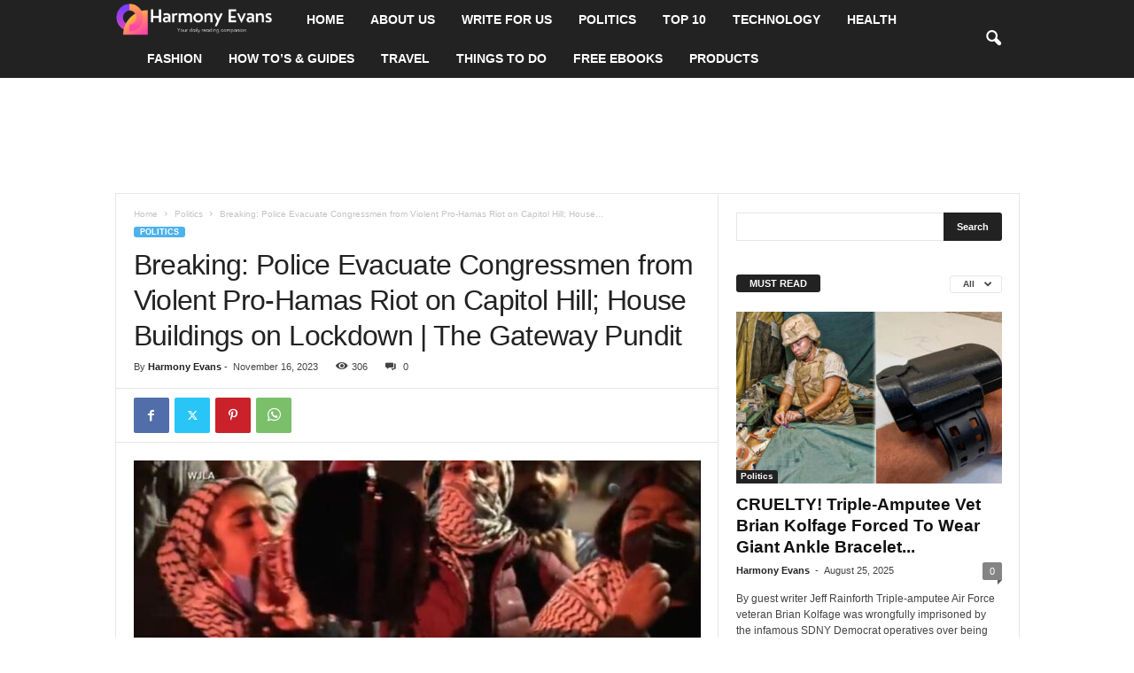

--- FILE ---
content_type: text/html; charset=utf-8
request_url: https://www.google.com/recaptcha/api2/aframe
body_size: 267
content:
<!DOCTYPE HTML><html><head><meta http-equiv="content-type" content="text/html; charset=UTF-8"></head><body><script nonce="ITXP7lojzdfCijK6UzlDyA">/** Anti-fraud and anti-abuse applications only. See google.com/recaptcha */ try{var clients={'sodar':'https://pagead2.googlesyndication.com/pagead/sodar?'};window.addEventListener("message",function(a){try{if(a.source===window.parent){var b=JSON.parse(a.data);var c=clients[b['id']];if(c){var d=document.createElement('img');d.src=c+b['params']+'&rc='+(localStorage.getItem("rc::a")?sessionStorage.getItem("rc::b"):"");window.document.body.appendChild(d);sessionStorage.setItem("rc::e",parseInt(sessionStorage.getItem("rc::e")||0)+1);localStorage.setItem("rc::h",'1769061155656');}}}catch(b){}});window.parent.postMessage("_grecaptcha_ready", "*");}catch(b){}</script></body></html>